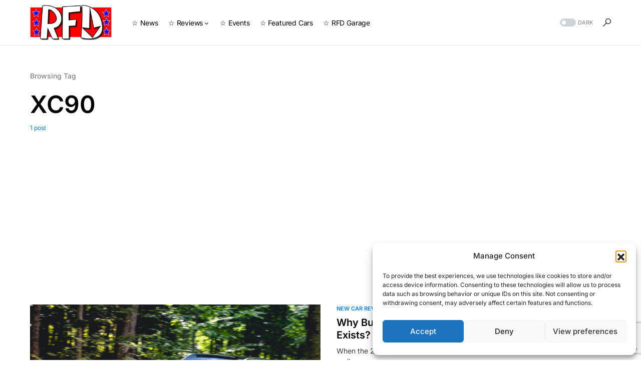

--- FILE ---
content_type: text/html; charset=utf-8
request_url: https://www.google.com/recaptcha/api2/anchor?ar=1&k=6LdNng8aAAAAAI8Q6o35rAaPuFhmv5ylNDdfMJQY&co=aHR0cHM6Ly9yaWdodGZvb3Rkb3duLmNvbTo0NDM.&hl=en&v=PoyoqOPhxBO7pBk68S4YbpHZ&size=invisible&anchor-ms=20000&execute-ms=30000&cb=y8uxn3in2b9c
body_size: 48605
content:
<!DOCTYPE HTML><html dir="ltr" lang="en"><head><meta http-equiv="Content-Type" content="text/html; charset=UTF-8">
<meta http-equiv="X-UA-Compatible" content="IE=edge">
<title>reCAPTCHA</title>
<style type="text/css">
/* cyrillic-ext */
@font-face {
  font-family: 'Roboto';
  font-style: normal;
  font-weight: 400;
  font-stretch: 100%;
  src: url(//fonts.gstatic.com/s/roboto/v48/KFO7CnqEu92Fr1ME7kSn66aGLdTylUAMa3GUBHMdazTgWw.woff2) format('woff2');
  unicode-range: U+0460-052F, U+1C80-1C8A, U+20B4, U+2DE0-2DFF, U+A640-A69F, U+FE2E-FE2F;
}
/* cyrillic */
@font-face {
  font-family: 'Roboto';
  font-style: normal;
  font-weight: 400;
  font-stretch: 100%;
  src: url(//fonts.gstatic.com/s/roboto/v48/KFO7CnqEu92Fr1ME7kSn66aGLdTylUAMa3iUBHMdazTgWw.woff2) format('woff2');
  unicode-range: U+0301, U+0400-045F, U+0490-0491, U+04B0-04B1, U+2116;
}
/* greek-ext */
@font-face {
  font-family: 'Roboto';
  font-style: normal;
  font-weight: 400;
  font-stretch: 100%;
  src: url(//fonts.gstatic.com/s/roboto/v48/KFO7CnqEu92Fr1ME7kSn66aGLdTylUAMa3CUBHMdazTgWw.woff2) format('woff2');
  unicode-range: U+1F00-1FFF;
}
/* greek */
@font-face {
  font-family: 'Roboto';
  font-style: normal;
  font-weight: 400;
  font-stretch: 100%;
  src: url(//fonts.gstatic.com/s/roboto/v48/KFO7CnqEu92Fr1ME7kSn66aGLdTylUAMa3-UBHMdazTgWw.woff2) format('woff2');
  unicode-range: U+0370-0377, U+037A-037F, U+0384-038A, U+038C, U+038E-03A1, U+03A3-03FF;
}
/* math */
@font-face {
  font-family: 'Roboto';
  font-style: normal;
  font-weight: 400;
  font-stretch: 100%;
  src: url(//fonts.gstatic.com/s/roboto/v48/KFO7CnqEu92Fr1ME7kSn66aGLdTylUAMawCUBHMdazTgWw.woff2) format('woff2');
  unicode-range: U+0302-0303, U+0305, U+0307-0308, U+0310, U+0312, U+0315, U+031A, U+0326-0327, U+032C, U+032F-0330, U+0332-0333, U+0338, U+033A, U+0346, U+034D, U+0391-03A1, U+03A3-03A9, U+03B1-03C9, U+03D1, U+03D5-03D6, U+03F0-03F1, U+03F4-03F5, U+2016-2017, U+2034-2038, U+203C, U+2040, U+2043, U+2047, U+2050, U+2057, U+205F, U+2070-2071, U+2074-208E, U+2090-209C, U+20D0-20DC, U+20E1, U+20E5-20EF, U+2100-2112, U+2114-2115, U+2117-2121, U+2123-214F, U+2190, U+2192, U+2194-21AE, U+21B0-21E5, U+21F1-21F2, U+21F4-2211, U+2213-2214, U+2216-22FF, U+2308-230B, U+2310, U+2319, U+231C-2321, U+2336-237A, U+237C, U+2395, U+239B-23B7, U+23D0, U+23DC-23E1, U+2474-2475, U+25AF, U+25B3, U+25B7, U+25BD, U+25C1, U+25CA, U+25CC, U+25FB, U+266D-266F, U+27C0-27FF, U+2900-2AFF, U+2B0E-2B11, U+2B30-2B4C, U+2BFE, U+3030, U+FF5B, U+FF5D, U+1D400-1D7FF, U+1EE00-1EEFF;
}
/* symbols */
@font-face {
  font-family: 'Roboto';
  font-style: normal;
  font-weight: 400;
  font-stretch: 100%;
  src: url(//fonts.gstatic.com/s/roboto/v48/KFO7CnqEu92Fr1ME7kSn66aGLdTylUAMaxKUBHMdazTgWw.woff2) format('woff2');
  unicode-range: U+0001-000C, U+000E-001F, U+007F-009F, U+20DD-20E0, U+20E2-20E4, U+2150-218F, U+2190, U+2192, U+2194-2199, U+21AF, U+21E6-21F0, U+21F3, U+2218-2219, U+2299, U+22C4-22C6, U+2300-243F, U+2440-244A, U+2460-24FF, U+25A0-27BF, U+2800-28FF, U+2921-2922, U+2981, U+29BF, U+29EB, U+2B00-2BFF, U+4DC0-4DFF, U+FFF9-FFFB, U+10140-1018E, U+10190-1019C, U+101A0, U+101D0-101FD, U+102E0-102FB, U+10E60-10E7E, U+1D2C0-1D2D3, U+1D2E0-1D37F, U+1F000-1F0FF, U+1F100-1F1AD, U+1F1E6-1F1FF, U+1F30D-1F30F, U+1F315, U+1F31C, U+1F31E, U+1F320-1F32C, U+1F336, U+1F378, U+1F37D, U+1F382, U+1F393-1F39F, U+1F3A7-1F3A8, U+1F3AC-1F3AF, U+1F3C2, U+1F3C4-1F3C6, U+1F3CA-1F3CE, U+1F3D4-1F3E0, U+1F3ED, U+1F3F1-1F3F3, U+1F3F5-1F3F7, U+1F408, U+1F415, U+1F41F, U+1F426, U+1F43F, U+1F441-1F442, U+1F444, U+1F446-1F449, U+1F44C-1F44E, U+1F453, U+1F46A, U+1F47D, U+1F4A3, U+1F4B0, U+1F4B3, U+1F4B9, U+1F4BB, U+1F4BF, U+1F4C8-1F4CB, U+1F4D6, U+1F4DA, U+1F4DF, U+1F4E3-1F4E6, U+1F4EA-1F4ED, U+1F4F7, U+1F4F9-1F4FB, U+1F4FD-1F4FE, U+1F503, U+1F507-1F50B, U+1F50D, U+1F512-1F513, U+1F53E-1F54A, U+1F54F-1F5FA, U+1F610, U+1F650-1F67F, U+1F687, U+1F68D, U+1F691, U+1F694, U+1F698, U+1F6AD, U+1F6B2, U+1F6B9-1F6BA, U+1F6BC, U+1F6C6-1F6CF, U+1F6D3-1F6D7, U+1F6E0-1F6EA, U+1F6F0-1F6F3, U+1F6F7-1F6FC, U+1F700-1F7FF, U+1F800-1F80B, U+1F810-1F847, U+1F850-1F859, U+1F860-1F887, U+1F890-1F8AD, U+1F8B0-1F8BB, U+1F8C0-1F8C1, U+1F900-1F90B, U+1F93B, U+1F946, U+1F984, U+1F996, U+1F9E9, U+1FA00-1FA6F, U+1FA70-1FA7C, U+1FA80-1FA89, U+1FA8F-1FAC6, U+1FACE-1FADC, U+1FADF-1FAE9, U+1FAF0-1FAF8, U+1FB00-1FBFF;
}
/* vietnamese */
@font-face {
  font-family: 'Roboto';
  font-style: normal;
  font-weight: 400;
  font-stretch: 100%;
  src: url(//fonts.gstatic.com/s/roboto/v48/KFO7CnqEu92Fr1ME7kSn66aGLdTylUAMa3OUBHMdazTgWw.woff2) format('woff2');
  unicode-range: U+0102-0103, U+0110-0111, U+0128-0129, U+0168-0169, U+01A0-01A1, U+01AF-01B0, U+0300-0301, U+0303-0304, U+0308-0309, U+0323, U+0329, U+1EA0-1EF9, U+20AB;
}
/* latin-ext */
@font-face {
  font-family: 'Roboto';
  font-style: normal;
  font-weight: 400;
  font-stretch: 100%;
  src: url(//fonts.gstatic.com/s/roboto/v48/KFO7CnqEu92Fr1ME7kSn66aGLdTylUAMa3KUBHMdazTgWw.woff2) format('woff2');
  unicode-range: U+0100-02BA, U+02BD-02C5, U+02C7-02CC, U+02CE-02D7, U+02DD-02FF, U+0304, U+0308, U+0329, U+1D00-1DBF, U+1E00-1E9F, U+1EF2-1EFF, U+2020, U+20A0-20AB, U+20AD-20C0, U+2113, U+2C60-2C7F, U+A720-A7FF;
}
/* latin */
@font-face {
  font-family: 'Roboto';
  font-style: normal;
  font-weight: 400;
  font-stretch: 100%;
  src: url(//fonts.gstatic.com/s/roboto/v48/KFO7CnqEu92Fr1ME7kSn66aGLdTylUAMa3yUBHMdazQ.woff2) format('woff2');
  unicode-range: U+0000-00FF, U+0131, U+0152-0153, U+02BB-02BC, U+02C6, U+02DA, U+02DC, U+0304, U+0308, U+0329, U+2000-206F, U+20AC, U+2122, U+2191, U+2193, U+2212, U+2215, U+FEFF, U+FFFD;
}
/* cyrillic-ext */
@font-face {
  font-family: 'Roboto';
  font-style: normal;
  font-weight: 500;
  font-stretch: 100%;
  src: url(//fonts.gstatic.com/s/roboto/v48/KFO7CnqEu92Fr1ME7kSn66aGLdTylUAMa3GUBHMdazTgWw.woff2) format('woff2');
  unicode-range: U+0460-052F, U+1C80-1C8A, U+20B4, U+2DE0-2DFF, U+A640-A69F, U+FE2E-FE2F;
}
/* cyrillic */
@font-face {
  font-family: 'Roboto';
  font-style: normal;
  font-weight: 500;
  font-stretch: 100%;
  src: url(//fonts.gstatic.com/s/roboto/v48/KFO7CnqEu92Fr1ME7kSn66aGLdTylUAMa3iUBHMdazTgWw.woff2) format('woff2');
  unicode-range: U+0301, U+0400-045F, U+0490-0491, U+04B0-04B1, U+2116;
}
/* greek-ext */
@font-face {
  font-family: 'Roboto';
  font-style: normal;
  font-weight: 500;
  font-stretch: 100%;
  src: url(//fonts.gstatic.com/s/roboto/v48/KFO7CnqEu92Fr1ME7kSn66aGLdTylUAMa3CUBHMdazTgWw.woff2) format('woff2');
  unicode-range: U+1F00-1FFF;
}
/* greek */
@font-face {
  font-family: 'Roboto';
  font-style: normal;
  font-weight: 500;
  font-stretch: 100%;
  src: url(//fonts.gstatic.com/s/roboto/v48/KFO7CnqEu92Fr1ME7kSn66aGLdTylUAMa3-UBHMdazTgWw.woff2) format('woff2');
  unicode-range: U+0370-0377, U+037A-037F, U+0384-038A, U+038C, U+038E-03A1, U+03A3-03FF;
}
/* math */
@font-face {
  font-family: 'Roboto';
  font-style: normal;
  font-weight: 500;
  font-stretch: 100%;
  src: url(//fonts.gstatic.com/s/roboto/v48/KFO7CnqEu92Fr1ME7kSn66aGLdTylUAMawCUBHMdazTgWw.woff2) format('woff2');
  unicode-range: U+0302-0303, U+0305, U+0307-0308, U+0310, U+0312, U+0315, U+031A, U+0326-0327, U+032C, U+032F-0330, U+0332-0333, U+0338, U+033A, U+0346, U+034D, U+0391-03A1, U+03A3-03A9, U+03B1-03C9, U+03D1, U+03D5-03D6, U+03F0-03F1, U+03F4-03F5, U+2016-2017, U+2034-2038, U+203C, U+2040, U+2043, U+2047, U+2050, U+2057, U+205F, U+2070-2071, U+2074-208E, U+2090-209C, U+20D0-20DC, U+20E1, U+20E5-20EF, U+2100-2112, U+2114-2115, U+2117-2121, U+2123-214F, U+2190, U+2192, U+2194-21AE, U+21B0-21E5, U+21F1-21F2, U+21F4-2211, U+2213-2214, U+2216-22FF, U+2308-230B, U+2310, U+2319, U+231C-2321, U+2336-237A, U+237C, U+2395, U+239B-23B7, U+23D0, U+23DC-23E1, U+2474-2475, U+25AF, U+25B3, U+25B7, U+25BD, U+25C1, U+25CA, U+25CC, U+25FB, U+266D-266F, U+27C0-27FF, U+2900-2AFF, U+2B0E-2B11, U+2B30-2B4C, U+2BFE, U+3030, U+FF5B, U+FF5D, U+1D400-1D7FF, U+1EE00-1EEFF;
}
/* symbols */
@font-face {
  font-family: 'Roboto';
  font-style: normal;
  font-weight: 500;
  font-stretch: 100%;
  src: url(//fonts.gstatic.com/s/roboto/v48/KFO7CnqEu92Fr1ME7kSn66aGLdTylUAMaxKUBHMdazTgWw.woff2) format('woff2');
  unicode-range: U+0001-000C, U+000E-001F, U+007F-009F, U+20DD-20E0, U+20E2-20E4, U+2150-218F, U+2190, U+2192, U+2194-2199, U+21AF, U+21E6-21F0, U+21F3, U+2218-2219, U+2299, U+22C4-22C6, U+2300-243F, U+2440-244A, U+2460-24FF, U+25A0-27BF, U+2800-28FF, U+2921-2922, U+2981, U+29BF, U+29EB, U+2B00-2BFF, U+4DC0-4DFF, U+FFF9-FFFB, U+10140-1018E, U+10190-1019C, U+101A0, U+101D0-101FD, U+102E0-102FB, U+10E60-10E7E, U+1D2C0-1D2D3, U+1D2E0-1D37F, U+1F000-1F0FF, U+1F100-1F1AD, U+1F1E6-1F1FF, U+1F30D-1F30F, U+1F315, U+1F31C, U+1F31E, U+1F320-1F32C, U+1F336, U+1F378, U+1F37D, U+1F382, U+1F393-1F39F, U+1F3A7-1F3A8, U+1F3AC-1F3AF, U+1F3C2, U+1F3C4-1F3C6, U+1F3CA-1F3CE, U+1F3D4-1F3E0, U+1F3ED, U+1F3F1-1F3F3, U+1F3F5-1F3F7, U+1F408, U+1F415, U+1F41F, U+1F426, U+1F43F, U+1F441-1F442, U+1F444, U+1F446-1F449, U+1F44C-1F44E, U+1F453, U+1F46A, U+1F47D, U+1F4A3, U+1F4B0, U+1F4B3, U+1F4B9, U+1F4BB, U+1F4BF, U+1F4C8-1F4CB, U+1F4D6, U+1F4DA, U+1F4DF, U+1F4E3-1F4E6, U+1F4EA-1F4ED, U+1F4F7, U+1F4F9-1F4FB, U+1F4FD-1F4FE, U+1F503, U+1F507-1F50B, U+1F50D, U+1F512-1F513, U+1F53E-1F54A, U+1F54F-1F5FA, U+1F610, U+1F650-1F67F, U+1F687, U+1F68D, U+1F691, U+1F694, U+1F698, U+1F6AD, U+1F6B2, U+1F6B9-1F6BA, U+1F6BC, U+1F6C6-1F6CF, U+1F6D3-1F6D7, U+1F6E0-1F6EA, U+1F6F0-1F6F3, U+1F6F7-1F6FC, U+1F700-1F7FF, U+1F800-1F80B, U+1F810-1F847, U+1F850-1F859, U+1F860-1F887, U+1F890-1F8AD, U+1F8B0-1F8BB, U+1F8C0-1F8C1, U+1F900-1F90B, U+1F93B, U+1F946, U+1F984, U+1F996, U+1F9E9, U+1FA00-1FA6F, U+1FA70-1FA7C, U+1FA80-1FA89, U+1FA8F-1FAC6, U+1FACE-1FADC, U+1FADF-1FAE9, U+1FAF0-1FAF8, U+1FB00-1FBFF;
}
/* vietnamese */
@font-face {
  font-family: 'Roboto';
  font-style: normal;
  font-weight: 500;
  font-stretch: 100%;
  src: url(//fonts.gstatic.com/s/roboto/v48/KFO7CnqEu92Fr1ME7kSn66aGLdTylUAMa3OUBHMdazTgWw.woff2) format('woff2');
  unicode-range: U+0102-0103, U+0110-0111, U+0128-0129, U+0168-0169, U+01A0-01A1, U+01AF-01B0, U+0300-0301, U+0303-0304, U+0308-0309, U+0323, U+0329, U+1EA0-1EF9, U+20AB;
}
/* latin-ext */
@font-face {
  font-family: 'Roboto';
  font-style: normal;
  font-weight: 500;
  font-stretch: 100%;
  src: url(//fonts.gstatic.com/s/roboto/v48/KFO7CnqEu92Fr1ME7kSn66aGLdTylUAMa3KUBHMdazTgWw.woff2) format('woff2');
  unicode-range: U+0100-02BA, U+02BD-02C5, U+02C7-02CC, U+02CE-02D7, U+02DD-02FF, U+0304, U+0308, U+0329, U+1D00-1DBF, U+1E00-1E9F, U+1EF2-1EFF, U+2020, U+20A0-20AB, U+20AD-20C0, U+2113, U+2C60-2C7F, U+A720-A7FF;
}
/* latin */
@font-face {
  font-family: 'Roboto';
  font-style: normal;
  font-weight: 500;
  font-stretch: 100%;
  src: url(//fonts.gstatic.com/s/roboto/v48/KFO7CnqEu92Fr1ME7kSn66aGLdTylUAMa3yUBHMdazQ.woff2) format('woff2');
  unicode-range: U+0000-00FF, U+0131, U+0152-0153, U+02BB-02BC, U+02C6, U+02DA, U+02DC, U+0304, U+0308, U+0329, U+2000-206F, U+20AC, U+2122, U+2191, U+2193, U+2212, U+2215, U+FEFF, U+FFFD;
}
/* cyrillic-ext */
@font-face {
  font-family: 'Roboto';
  font-style: normal;
  font-weight: 900;
  font-stretch: 100%;
  src: url(//fonts.gstatic.com/s/roboto/v48/KFO7CnqEu92Fr1ME7kSn66aGLdTylUAMa3GUBHMdazTgWw.woff2) format('woff2');
  unicode-range: U+0460-052F, U+1C80-1C8A, U+20B4, U+2DE0-2DFF, U+A640-A69F, U+FE2E-FE2F;
}
/* cyrillic */
@font-face {
  font-family: 'Roboto';
  font-style: normal;
  font-weight: 900;
  font-stretch: 100%;
  src: url(//fonts.gstatic.com/s/roboto/v48/KFO7CnqEu92Fr1ME7kSn66aGLdTylUAMa3iUBHMdazTgWw.woff2) format('woff2');
  unicode-range: U+0301, U+0400-045F, U+0490-0491, U+04B0-04B1, U+2116;
}
/* greek-ext */
@font-face {
  font-family: 'Roboto';
  font-style: normal;
  font-weight: 900;
  font-stretch: 100%;
  src: url(//fonts.gstatic.com/s/roboto/v48/KFO7CnqEu92Fr1ME7kSn66aGLdTylUAMa3CUBHMdazTgWw.woff2) format('woff2');
  unicode-range: U+1F00-1FFF;
}
/* greek */
@font-face {
  font-family: 'Roboto';
  font-style: normal;
  font-weight: 900;
  font-stretch: 100%;
  src: url(//fonts.gstatic.com/s/roboto/v48/KFO7CnqEu92Fr1ME7kSn66aGLdTylUAMa3-UBHMdazTgWw.woff2) format('woff2');
  unicode-range: U+0370-0377, U+037A-037F, U+0384-038A, U+038C, U+038E-03A1, U+03A3-03FF;
}
/* math */
@font-face {
  font-family: 'Roboto';
  font-style: normal;
  font-weight: 900;
  font-stretch: 100%;
  src: url(//fonts.gstatic.com/s/roboto/v48/KFO7CnqEu92Fr1ME7kSn66aGLdTylUAMawCUBHMdazTgWw.woff2) format('woff2');
  unicode-range: U+0302-0303, U+0305, U+0307-0308, U+0310, U+0312, U+0315, U+031A, U+0326-0327, U+032C, U+032F-0330, U+0332-0333, U+0338, U+033A, U+0346, U+034D, U+0391-03A1, U+03A3-03A9, U+03B1-03C9, U+03D1, U+03D5-03D6, U+03F0-03F1, U+03F4-03F5, U+2016-2017, U+2034-2038, U+203C, U+2040, U+2043, U+2047, U+2050, U+2057, U+205F, U+2070-2071, U+2074-208E, U+2090-209C, U+20D0-20DC, U+20E1, U+20E5-20EF, U+2100-2112, U+2114-2115, U+2117-2121, U+2123-214F, U+2190, U+2192, U+2194-21AE, U+21B0-21E5, U+21F1-21F2, U+21F4-2211, U+2213-2214, U+2216-22FF, U+2308-230B, U+2310, U+2319, U+231C-2321, U+2336-237A, U+237C, U+2395, U+239B-23B7, U+23D0, U+23DC-23E1, U+2474-2475, U+25AF, U+25B3, U+25B7, U+25BD, U+25C1, U+25CA, U+25CC, U+25FB, U+266D-266F, U+27C0-27FF, U+2900-2AFF, U+2B0E-2B11, U+2B30-2B4C, U+2BFE, U+3030, U+FF5B, U+FF5D, U+1D400-1D7FF, U+1EE00-1EEFF;
}
/* symbols */
@font-face {
  font-family: 'Roboto';
  font-style: normal;
  font-weight: 900;
  font-stretch: 100%;
  src: url(//fonts.gstatic.com/s/roboto/v48/KFO7CnqEu92Fr1ME7kSn66aGLdTylUAMaxKUBHMdazTgWw.woff2) format('woff2');
  unicode-range: U+0001-000C, U+000E-001F, U+007F-009F, U+20DD-20E0, U+20E2-20E4, U+2150-218F, U+2190, U+2192, U+2194-2199, U+21AF, U+21E6-21F0, U+21F3, U+2218-2219, U+2299, U+22C4-22C6, U+2300-243F, U+2440-244A, U+2460-24FF, U+25A0-27BF, U+2800-28FF, U+2921-2922, U+2981, U+29BF, U+29EB, U+2B00-2BFF, U+4DC0-4DFF, U+FFF9-FFFB, U+10140-1018E, U+10190-1019C, U+101A0, U+101D0-101FD, U+102E0-102FB, U+10E60-10E7E, U+1D2C0-1D2D3, U+1D2E0-1D37F, U+1F000-1F0FF, U+1F100-1F1AD, U+1F1E6-1F1FF, U+1F30D-1F30F, U+1F315, U+1F31C, U+1F31E, U+1F320-1F32C, U+1F336, U+1F378, U+1F37D, U+1F382, U+1F393-1F39F, U+1F3A7-1F3A8, U+1F3AC-1F3AF, U+1F3C2, U+1F3C4-1F3C6, U+1F3CA-1F3CE, U+1F3D4-1F3E0, U+1F3ED, U+1F3F1-1F3F3, U+1F3F5-1F3F7, U+1F408, U+1F415, U+1F41F, U+1F426, U+1F43F, U+1F441-1F442, U+1F444, U+1F446-1F449, U+1F44C-1F44E, U+1F453, U+1F46A, U+1F47D, U+1F4A3, U+1F4B0, U+1F4B3, U+1F4B9, U+1F4BB, U+1F4BF, U+1F4C8-1F4CB, U+1F4D6, U+1F4DA, U+1F4DF, U+1F4E3-1F4E6, U+1F4EA-1F4ED, U+1F4F7, U+1F4F9-1F4FB, U+1F4FD-1F4FE, U+1F503, U+1F507-1F50B, U+1F50D, U+1F512-1F513, U+1F53E-1F54A, U+1F54F-1F5FA, U+1F610, U+1F650-1F67F, U+1F687, U+1F68D, U+1F691, U+1F694, U+1F698, U+1F6AD, U+1F6B2, U+1F6B9-1F6BA, U+1F6BC, U+1F6C6-1F6CF, U+1F6D3-1F6D7, U+1F6E0-1F6EA, U+1F6F0-1F6F3, U+1F6F7-1F6FC, U+1F700-1F7FF, U+1F800-1F80B, U+1F810-1F847, U+1F850-1F859, U+1F860-1F887, U+1F890-1F8AD, U+1F8B0-1F8BB, U+1F8C0-1F8C1, U+1F900-1F90B, U+1F93B, U+1F946, U+1F984, U+1F996, U+1F9E9, U+1FA00-1FA6F, U+1FA70-1FA7C, U+1FA80-1FA89, U+1FA8F-1FAC6, U+1FACE-1FADC, U+1FADF-1FAE9, U+1FAF0-1FAF8, U+1FB00-1FBFF;
}
/* vietnamese */
@font-face {
  font-family: 'Roboto';
  font-style: normal;
  font-weight: 900;
  font-stretch: 100%;
  src: url(//fonts.gstatic.com/s/roboto/v48/KFO7CnqEu92Fr1ME7kSn66aGLdTylUAMa3OUBHMdazTgWw.woff2) format('woff2');
  unicode-range: U+0102-0103, U+0110-0111, U+0128-0129, U+0168-0169, U+01A0-01A1, U+01AF-01B0, U+0300-0301, U+0303-0304, U+0308-0309, U+0323, U+0329, U+1EA0-1EF9, U+20AB;
}
/* latin-ext */
@font-face {
  font-family: 'Roboto';
  font-style: normal;
  font-weight: 900;
  font-stretch: 100%;
  src: url(//fonts.gstatic.com/s/roboto/v48/KFO7CnqEu92Fr1ME7kSn66aGLdTylUAMa3KUBHMdazTgWw.woff2) format('woff2');
  unicode-range: U+0100-02BA, U+02BD-02C5, U+02C7-02CC, U+02CE-02D7, U+02DD-02FF, U+0304, U+0308, U+0329, U+1D00-1DBF, U+1E00-1E9F, U+1EF2-1EFF, U+2020, U+20A0-20AB, U+20AD-20C0, U+2113, U+2C60-2C7F, U+A720-A7FF;
}
/* latin */
@font-face {
  font-family: 'Roboto';
  font-style: normal;
  font-weight: 900;
  font-stretch: 100%;
  src: url(//fonts.gstatic.com/s/roboto/v48/KFO7CnqEu92Fr1ME7kSn66aGLdTylUAMa3yUBHMdazQ.woff2) format('woff2');
  unicode-range: U+0000-00FF, U+0131, U+0152-0153, U+02BB-02BC, U+02C6, U+02DA, U+02DC, U+0304, U+0308, U+0329, U+2000-206F, U+20AC, U+2122, U+2191, U+2193, U+2212, U+2215, U+FEFF, U+FFFD;
}

</style>
<link rel="stylesheet" type="text/css" href="https://www.gstatic.com/recaptcha/releases/PoyoqOPhxBO7pBk68S4YbpHZ/styles__ltr.css">
<script nonce="wNBYw_1e30Slb7hyfyj8RA" type="text/javascript">window['__recaptcha_api'] = 'https://www.google.com/recaptcha/api2/';</script>
<script type="text/javascript" src="https://www.gstatic.com/recaptcha/releases/PoyoqOPhxBO7pBk68S4YbpHZ/recaptcha__en.js" nonce="wNBYw_1e30Slb7hyfyj8RA">
      
    </script></head>
<body><div id="rc-anchor-alert" class="rc-anchor-alert"></div>
<input type="hidden" id="recaptcha-token" value="[base64]">
<script type="text/javascript" nonce="wNBYw_1e30Slb7hyfyj8RA">
      recaptcha.anchor.Main.init("[\x22ainput\x22,[\x22bgdata\x22,\x22\x22,\[base64]/[base64]/bmV3IFpbdF0obVswXSk6Sz09Mj9uZXcgWlt0XShtWzBdLG1bMV0pOks9PTM/bmV3IFpbdF0obVswXSxtWzFdLG1bMl0pOks9PTQ/[base64]/[base64]/[base64]/[base64]/[base64]/[base64]/[base64]/[base64]/[base64]/[base64]/[base64]/[base64]/[base64]/[base64]\\u003d\\u003d\x22,\[base64]\x22,\x22wpbDnsK7wpXDksKAwrXCl0tYNxzCucOYYcKmA2N3woJxwr/[base64]/DhcKSw4YhXyFXwoJSCxjCqy7CqC3ChBl2w5ANXsKcwonDohpAwqF0OV3DvzrCl8KuN1Fzw5w3VMKhwo8eRMKRw6s4B13CjFrDvBBNwrfDqMKow5YIw4d9EBXDrMOTw5LDsxM4wrTCqj/[base64]/Dl8KrwqRdDnzDg35Bw41Uw4LDmWEBw6Iza1VOSFPClyA1FcKTJMKNw5JqQ8Oaw6/[base64]/[base64]/[base64]/ClMOjDMKjGMO2w59mJ8KxwpY1wpPCiMKycDgBYMKwAMKnw5TDg1IFw4w/wp7CqmrDjnt2UsKlw5w/wpowI27DvMKkfkrDuT5wbcKED1TDmyHCl3fDkVERH8KCMMKIw7LDucKgw6PDv8KmQcKZw4HDjUfClUnDjy5dwp5Aw4p/[base64]/J27DpsOvMnV/VSTDo27CnmFCw4Eoc8KsesOHw5TCt8KiLVrDksO/wqHDvsKew6J2w5J7YsK5woXCssKlw6rDoFrCt8OSLSplb1jDuMObwpAJKxoMwonDlEtSR8KGw5A8a8KCeWHCpB/Ch0LDnGcrJRvDicOTwpRqF8OtFB3CgcKyP2J4wqjDlMK+w77DujDDjVxCw6EDUcKFFsOnYRo0wq7Cgw3DosObAF/[base64]/CkMKiw63CsVN6dxMwOipVdx5Tw5XCjsKYCcOyaSTCn0vDh8OFwr3DnAbDpMK9wqFYDjzDllZ/[base64]/aMKYwppkPcKdwp5QwpNNw5TCsHVVwpNKHD/[base64]/CtcO2w6NAwrpyJMOdF8KqJcOLwqHCk8KQwqLDgWLCnm3DusOpcsOnw7vCjsK1DcO6woAFG2LCkhXDmHNqwpTCtlVSwozDrsOvCMO/ZcODGgzDoUHDicOrNMOVwq9/wonCssKNwqXCthMuG8KRLEDCjy7Cl2jChHbDr1wmwrQ9CMKzw4nDtMKXwqRLVnjCt0x2a1nDk8OoYsKceix4w74iZsOOecOnwr/CicOWKA/[base64]/[base64]/ChxNrQwTDrCYZMA1HEcOybxPDq8KKwqDDqsKlw4dvw4Uyw6zCslTChnxzS8KIPkotSAfDjMOfLgDDhMO1wrjDpxcGegbCm8KrwrwRasKFwplawrE0esO/TB0lNsOIw7JqQnZpwrMpXcO+wqEkwoFZIMO3TjbDhsOAw4EHw7DDjcORDMK+w7dTc8KjFHzDn0/DlE7Cv2Uuw64jeFRgfE/ChSAWM8KowpZjw4TCk8OkwpnCoU0jFcOda8ObeV0hKcOPw45rwrfCtQ1AwpMOwoNewpDCsTZ/HD9nMMKmwpnDkhTCtcKAwpHCjArCllPDhUkyworDjxhxw6HDiAMrRMOfNGomFsKPe8KBX33Cq8KXFcOqwr/[base64]/w5/CoiYAwoQrClw7YREnWsKJXcK9csKfUMOGIw8YwoQ2wqfChsK9A8OtRMOBwrB+PsOtw7YTwprCu8KZwrVIw69OwrHDgwUvXyvDosO8QsKbwprDlcK6NcKaWMOFLH3DtsKpw5/ClAt2wqzDucKpDcOow7wcKsO2w5nCmQh6PQIYwrJmEGvDsUQ/w7rCksKcw4M2w57Dj8KTwp/CusK3T3fCjkfDhTLDucO6wqdneMKpBcKjwo9bZU/[base64]/w5fDtsKlEA3CpT0vGcOBbMOTwpnDtiwjw6drwpnCkBdEEcOhwoPCq8KNwovDhsKdwppgMMKfwpUDw6/[base64]/CpcO9w43CtA3DuGEUw5nDkVUHw5Zdw7/CgcOKawHCksOnw6ZTwoPCiWRaVk/CtTDDksKDw4vDuMKgOMOpwqdlHsOfwrHCv8O2aEjDg23CnTF2wrfCg1HCscK9NWpjAUXCn8OvVcK8Z1rCsSDCusONwqwIwqTDsyzDuHJ7w4rDoWDCphPDjsOQScKWwo/DnHwnJm3CmzMeAsKResOoCGkCPHbDmWwdaEHCnjkhw59Jwo3CtMOsVcOYwrbCvsO2wqzCknh2LcKKYEvCqR0xw7rDncKjVlMNZ8KbwpoOw7cOJCTDjsKvc8O/TlzCg2bDvsKXw7dKNDMFalUow7dEwqBswoPDuMOYw5rCiEfDrBlPSsOZwpk6AzDCh8OFwrZmAS1gwp4AdcKtaRDCjAo0woLDpQPCuVo5UUc2NQ3DgCIrwq3DlsOoHBBwZ8KzwqVUG8K3w6vDixA4HnAQcsOpdcKkwrnDicOLwoYqw5/DhhbDisK+wrkMw5V4wr07b27Cq14Nw4fCr3fDnsKxSMK2wqsiwpvCg8KzbsO9RMKKw4V+dmXCtx9/[base64]/w6HDv8KUw7RgUisWJsKQBmEUw73Cs8OOOcOnCMOXPsK5wrTDuHcDPcOIS8OawpM9w4rDgzjDhQzDmsKYwp/DmFtfP8KtLEVyEzTCiMOVw6Qpw5fCmsKrfnvCqRcxEsO6w5cHw6wewpJEwrDCpsOHfHDDo8KqwprClFXCkMKFXcOmwr5Ew7jDpWnCmMKLNcKHZl1JKMKwwqLDtGBuScKfdcOrw78nQcOSIEskFsO2fcOQw5/DhWRyaBpTw5LDocKdMkXChsORwqDDhDjCoGTDlivCtz8Hw53CtcKRw4LDpikOOUBfwo5uacKDwr5QwqzDuDfDrAbDo1RfRyrCoMK3w6/Dv8O3C3DDmnjCuyrDjAbCqMKfQsKIIcO1woJsCsKZw497QMKFwqgrbcO2w6lrW2hBYX/CrcOxDxrDkCTDqE3DhwPDu0xWDMKIaCQjw4TDucKCw6RMwpFqNMOSXjXDuQ7CssKAw61tAXPDv8ODwqgFKMOMwqvDicK7YMOowozCnwtowpfDi1shE8O1wpfCksOLD8KXBMO/w6MsXcK/w7JzdsK/wr3DphzCj8OZOnrCscK3Q8ObMsOZw43DusOGZDvDq8OJwrXChcOyeMK0woDDmcOiw7oqwoklDD0iw6l+FEUuVAzDgF/DpsOnOMKgfcOFwosaI8OkGcKAw65VwpDCuMK1w5/[base64]/CiMOXKB0sw5kHwp8edcO1FcKFMhU0LcO4QFlowoIGMsOlwp/ClQkLC8KXRsOzdcKpwqlGw5sLwpfDn8Kuw5PCpjhST1XCsMOqw54Gw4NzKAnDqUDDnMO9ByPDqcK3wr7Cv8O8w5rCsQkXZDANwpd8wrLDkMKowpAxF8ONwpbDpFpGwrbCllXDlBfDuMKNw6wEw6oJYEZ2wo0tOMKXwoRoT1/CtB3CujUlwpJrw5Q4JGTCpkPDucKfwpA7JcKFwr3DoMOUbicCw4FdZQYhwpI7Z8KEwqViw51swpAkCcKddcKdwq15Uz9PEy3CoCQ/DzXDnsKmIcKBe8OxMcKUI340wp5AVD3Dsy/CqsK4w6DClcObwptUYXfDtMOydV7DvxkbC1hUZcKPQcOLI8K3w7LDsGXDnsORw7zCoWIjMnl2w4TDl8OPDcOResOgw5ETwrnDksK4csKBw6I/wqPDp0kXNj4gw53DlX92M8Ovw4JRwpjDpMOgQgtwGMKiOC3CkWTDs8OgI8OaMj/CkcKMwpvDhDXDrcKddD95w75XQjPCvVMPwrtYC8KawosmJ8OgUxfCu09qwp51w4bDq2d4woBvOsOpe0zCtCPCrXZZHFIPwrFJwp/CiRF5wq5Bw6lIUCzDrsOwOMONwozCkHdxbhk2TB/[base64]/w7jCpMOSwp/DocKEwoVxwrpcw7nDoGt3woDDrWk3w5vDv8Kbwqxnw6fCjyMjwqnCnW7ClMKMw5E9w4keBMOYAzRTwrHDhRfCq0PDv1nDn1fCpcKbJWpAwrdaw4jChxjCpMOHw5QQwotWIcOhwrHDr8KZwrXCgjYBwq3DkcOJLisgwoXCjAZTT0Rtw6jCmkwKNXPClz/CrFTCg8OkwrLDiGjDtE3DtcKaIAl4wpDDk8KqwqHDo8O5McKGwpkXTX3DmjEswoXDjkh+c8OIEMKISlPDpsOaIsKgD8K+wqISwovCuV/CkcOQdcKUS8K4wpEGPsK7w55RwrvCnMOMe2d7QcKow7I+e8KFaz/DvsOfwowOa8OBw7fDnxjCoDthwqMyw7YkbcKKScOXCFTDsQNSVcKaw4rDocKDw63Co8Kmw7PDhHbCiXrCosOlwpfDhMKuwqzCh3PDnsOGE8KdVifDtcOawp7Cr8OPw6nChsKFwqhWdcOPwrxlTzFswoRrwqYfIcK4wojDu2/DkcKhw67Cs8OED0NmwqYBwqPCmMK2wqAvNcK5BXjDgcOxwrvCjMOrw5LCigXDs1rCtMOCw67DtsOUwpkqwoFCFsO9wrIjwq9QbsO3wrAaXsK/w4ltccKdwrZCw6RCw7fCvjzDsBrCgWPCksObF8KBwpZPwqrDtMKnK8OkIGMQKcKTAjJRV8K5IcK2SMKoFsO5wp3Dqk/Dg8KGw5zDmz/DpSt+VT3CkzAXw7Ztw6AmwoPClSDDmhLDvcKPLMOqwq5swpbDlsKnw5PDjU9oTcK3FMKPw77DpcO/CjlGHUfDi14KwpDCvklvw7DCgWTCsFFfw7EaJ2HCj8OfwrQvw7/DrmYjPsKHAcOYAsKCLDNbPMO2eMOYw4YyaA7CkTvCk8KjHy5BOTwVwrBGe8K2w4BPw7jCiFFrw6TDvz3DgsO9w5rCvybDnArDlDVUwrLDlhgtbMOvJW3CqD3DgMKuw4AdNxpWw60/JcONeMKDXDkAKRjCj3HCssKKHsOSPcOWWmjCj8KdS8OmRkXCuDDCm8KqCcOTwofDgzssZggow5jDu8Kmw4rDjsOqwojChMKkT3Vzw7jDik3DlsKrwp5yTETCj8OiYgFrwpHDksKkw4wOw5/CswsBwo4uwod2NETDkjhfw6rDoMOQVMKGw5ZfZyh2GkbDucKdVArDscOXRQtWwoDCqyNAw6HDt8KVX8O/w6zDtsO8DUR1dcOhwpFob8KPRwQvH8KfwqXClMORw6vCvsO4AsKcwp0YPsKywpfDiQfDoMOlY2bDhg5Bwpx+wrjDr8O/wqxnSD/DtcOXVytxICM9wp3DgFUzw5jCo8ObW8OAEWpWw4QCXcKRw53ClcO0wpPCusOgSXxUBjBpJno+wprDnlleXMO6woQPwql8P8KBPsKCPMONw5DDncKiD8OXwqPCvsKIw4Igw4h5w4QyTMOtThB1wqTDrMORwqLCg8Osw5zDon/CiWrDhsOXwpUewpfCt8K3EsK4wqBXbMOcw57CoBBlBsK6wqxxw6wvw4DCoMKqwodFSMK6FMKaw5zDnDXCszTDpnp8GAcEH2PCgcKRH8OtDklONX3DiS1nUBIRw7sZYlbDsiEDIQPCsyB7woJTwod/[base64]/DsHfCqMOKEVtRwpXDrsOXw7dwwrXCusOSw7lSw7zCjsOEHFNWNAQKKMKhwqvDhGsqw5oqHE3CssOuZMO9C8OPVwRBwrXDvDF8w6/CoB3DrcOMw7MXbsODwoBmIcKWb8KWw50rwp3DlcKbRRnClcKZwq3DmcOAw6vCrMKFWWMtw7A7TkzDscK3wonCpcOjw47DmsObwrTCgTHDqlVUwrzDlsKJMS50WQjDjjRxwrfCksKuwr/Dt1fCl8Kmw4srw6DDkcKyw7hre8ODw4LChxzDkRDDokd8bDDCgXIjXQMKwppHXMOAWg0HX0/DuMKFw51Vw4dRw4zDhSTCln7DsMKTwrzCvcKrwqxzFMK2dsOYLUEiKMOlw6HCvWYVNUTDlsOZUkPCocOUwrcWw7PCgC7Cp2bCl2vCk3HCu8OSWsK8T8OJQcO4XsKUT3c6w4Uwwo1oQ8OwCMO4PQh5wrzCkMKawofDnBt1w4oEw5PCmcKIwrpsacO1w4nCnBvCvV/DgMKew4BBacKDwoEnw7fDtMKawr/CuCDDoyMbCcOVwphndMKGF8KLQCYxXXJNwpTDssKHZVYeecOKwooqw5oRw6EWADBrXi8DUsKXesOnw6nDosK9wqfDqFbDs8OdRsKvHcOuQsK0w5TCl8OIw5nCmjHCkDsEO1d2Cl/[base64]/w7dCwq1rE1MTwqsiw69CfwBsXGfDg0rDhcOgUBc1wrgYfDDDoUMWAcO4AsO0w6zDu3HCmMKhwr3CmsOzV8OOfxbCvwFaw7XDpG/Dt8OJw4ERwqnDvMKzJibDkBQtwr/DgiB7eBnDh8OMwrwvw6bDsiFZDMK5w6ZVworDksKuw4/CpXECw5XCs8OjwrpPwpsBX8OCw6LDtMKsFsKLScKCw7/CksOlwq5RwoHDiMKkw7xzdcKWRsO+McOiw5XCgULChsO0KyLCjXTCtFxNwr/CksKuC8KnwoshwqQzPUAxwo8bC8K/w7cSPlkUwp4gw6bDlkjCi8KyB2MYw7vChD9sK8OMwrHDrMOUwpbCkVLDisOCaRhEwr3Dk0FxHsOnwpkEwqXCrsOywqdIw4towrvChVNJKBvCr8OrDCIUw6DCgsKeHxhwwpzCmUTCqlEjHBDCu3IfNTbCuHbCiht8BD3CmMK7wq/ChhzDvXgrBsO5w5MKEMObwoxyw6vCnsOQLwxTwr3CpXjCjw/DqU/[base64]/DhVdrA8Oud24vTQHCgsKswp0XewjDq8KrwrTCk8K7wqUNwqHDh8KCwpfDrV/CscKAw7jCmGnCmMKtwrDCoMOYNkHCssKCC8OZw5M6HcOuKsO9PsK2ZUgnwrsYb8ORC37DpEXDj3vDlsO7bwjCnnzChsOBwqvDpVbCn8O3wpktOVYJw7F0w6M+wqPCgsK7SMOmdcKXJT3DqsKnSMOIEDFqwo3DtMKxwo/DpsKXw4nDp8KDw4Vmwq/ChMOLesOAH8Ocw7EdwoYZwo8ODkbDosOOcsKzw4w0w78xwpQhKXZbw4gawrBKJ8KMLGNswo7CqMO/[base64]/F8K5w73CjCrDusOYV8O0w5jDshhsCxPDpsOAwo/CinHDvVI+w6RrOmDCgcOewqA7QcOyDsKEPURrw6/DtVxXw4wDZjPDvcOJByxkw6RUw5rCk8KJw5cdwpzCh8OoccKSw60mbwhyNCd6ZcOCIcOLwrsbwrMmw6lJesOTOyYoJCgBwp/DmibDtcOEUxZbCUklwoDCuU8fOllLGj/DjnjCpHAOckdRw7XDq3bCiwptQzIUelYDCsKTw6psIjPCusOzwp8Lwq5VUcOBNsOwDD5wX8OgwqR/w45jwoXCjcKOZcOoCFTDocObE8O7wqHDtDJ7w7LDkWrDuhXDpMOBwrjDssOnw5Bgw7Y0BRIRwrYgeCZ9wpLDlsOvH8OEw7jChMKWw6coNMKlETR8w6owIcKfw4A/w5NwfsK7w6Zdw5YswqzChsOPVS7DpyzCusO0w7rCo3N8H8O9w7/DqC4OF3bDuVITw6A0N8Oxw6lsW2HDnsO9URMpw6NXaMORwovDkMKWAMOuRcKvw6bDjcKRSgdSwr0SZsOMScOPw7fDk1jCvcK7w6jDsjlPasOgPkfCuBg2wqBsUXIOwr3CuQUew5PCo8OawpYBaMK8wrvDo8KJFsOWwr/DiMOXwrDDnxTCn1Rxaw7Dh8KfDU5Swr/[base64]/Dk8Kgw7J1fi/DhkHCjcOuw51kw5XDmcOXwqDCiUDCrcOkwoLDosOzw5AuExTDtFDCuwg8Ch/Dqhkbwo4nw7XCgyHCpBvClMOtwpbCuQY6wp/ChsKfwo5uZsO1w6h9Mk3DkHIrQcKRw6k2w5jCtMO3wobDtcO1KgbCm8Kgwr/[base64]/CkcK2KMKjwoZwwqXCq8K8UsOOcAgowrA+QMKtwqvCmzrCosOgc8OiD3jDtVdILcOGwrMlw7zDhcOiBVEGBX5awpJUwp8AMcKxw68zwovDtkF5w4PCtnpgwqnCoitaRcONw5/DjMKxw4vDqSB1J1HCmsOKeixXWsKfCSPCiVvCu8O/[base64]/Dm8KNBU7CmsOwwpzDilTDjXcYwojCiDgTwr7DjATDl8OEw655wpXDrMOSwpJaw4ANwqRRwrQSKcKuEsOLNFfDt8KzM0IIYMKjw4sOw6bDimPCtjN3w7zCp8Oowrl9XcO9KH3Cr8OgN8ObeQ/CpEfDm8KjUC4xMjjDm8KFYE7CgMOSwqvDnQnCji3DjsKewpRlByMqKsOzc056w7omw6BDUsKQw6NsZH/CmcO8w6/DqsKAV8Owwp9pfD/CiRXCv8K5TsO+w57DssKgw7nCnsOIwrXClShqw40xIm3ChAd+d2vDnBTCvsKkw6LDg24VwpBew7gEwoQ9asKXDcO/LDnCjMKUw65lFRxNY8OlCgYhZsK2wrkccMOWH8KGR8KGKVvDoG9zMMKlw6pHwofDpMK/[base64]/DvsOTw5AGasKAwqRDC29QYE/Dl8KMK8KRBMOtQD1Ewq5WCsKyQHsew7gWw489w4/[base64]/[base64]/[base64]/UUjDp8OjWcK7woQxSsKvVMKjFEvCi8OTVsKrw7jCh8KFFnBVw79xwoLDtU9owpjDuABxwrzCncKmLXdpBR8eTMOTODzCiQJNXxNYODvDiXXDr8OnBEolw6tCI8OlIsK/XsOvwq5PwrHDp1NdMibCshZXdRROw6J5RgfCsMOPAE3CvGtJwqMXDzYPw5fDncKXwp3CisOAw4hAw67CvD5awrPDl8Oww43CrsO/SFJfBsOeHCfCjMKtesKtEm3CnSIew7zCoMOMw67DlMKFw44lIsOELh3CvsO9wqUFw47Dtg/DnsOARcOfA8KfWsKCc258w7B0L8OpLXXDlMOidCDCij/DnWsLGMOtw4w9w4BYwplqwopHwpVXwoFHNmx7wohzw6QSXhHDicOZFsKAVsOdY8KMTsOcPmHDuTEnw4Fuei/[base64]/w4BITsOGw7/DhcOHwqLDt8O5PXbDuWt2LH/[base64]/Do8OwccOYQsO+wopBYsODwoTDusKNwobDhjUcDFbDtxtLw6tiw4ULbsKAwrzCj8KKw6g5w4bCmSkbw4nCi8KPw6nDsjUWw5d6woF/C8KVw4LCvjzDlwzCrsOpZMK+wp7DhcKgDsODwo3CgMOfwp4lw7RiVVHDusK6ED8twp3CkMOJwp/DnMKtwpt0wqDDnsOawpkLw47CnsOUwpPDocOGcRE+aSXDs8KyBMKiZS7DszUmNlnDtyBpw5/CkXXCgcOTwocFwo0zQ2w1VcKkw5YwIVsOwqvCum0cw7TDgsOLWiZpwqgfw77Do8OKOsORw6/DiToMwpjDhcObFC7Cl8K2w5jDojISJFgow6d9FMKURyHCoz/[base64]/CkEPCnsKww6vDvMOVCsO1XAJ9WcKeMxMHwqdCw73Djktbwo5DwrAWZhXCrsKdw7Y6AMKHwqTCviBJQMO4w7LDmSfCri8jw7dbwpVUIsORVnwfwqrDh8OuL1p+w6okw77Dgilgw6XCuxQ6WBfCkxIzesKrw7jDuF4hJsOVbEIKEsOjLiknw7DCqcKDIhXDhcKFwo/DvyouwpPCv8O1w44jwq/DocO/FcKMCAkgw4/Chj3CnwA/wr/CtkxSwozCosOHKnIaa8OiLhVaVS7DvMO8dMOfwr/[base64]/[base64]/[base64]/CuTEiQMOediEiW07DpcOIw4kTwqwuZ8Ozw5PChznDtcObw4ApworCs2LCpBQ8axTDkmoTasKPHsKUAsOCXMOEOsOHSkrDsMKiJMKrw4bDgsKTe8Kew6V2W1HCn3/[base64]/w496X8KWIsOOw6zCncOew7HDhxLDtMKWJjLCpg3CvMOvw4NaPxIywptWw6YYw7vCucOfw63DpcK3WcKVFF0swq8Vwppww4Mjw5/CnsKGaDjCusKlWEvCt2zDoyTDl8OwwobCnsO8DMKkFsO7wpgxD8O3fMKVw68nI13Di0TCgsOfw4PCmHYAE8O3w58WYVI/ZmwBw5/CtA/CpExqHgLDqhjCr8Oqw5fDvcOmw7bCqSJJwpvDllPDgcOjw4PCpFFBw65gBsKJw4rDjWkIwp/[base64]/[base64]/DiSdLN8OXdMKCNsKhw4PDrsO2B8OiL8Ktw5HClg7DiEbCnRXCqcK5wr7CocKFYV3DvGs9eMOLw7HDm0ttQR8+T2dPbcOYwolWMjBbAFJIw5Eww59SwqgqGsK0w6YmUcOpwrA+wpHDrsKiAjMhBgfCrHwDwqTCl8KyIzkEwrhVc8OJwpHDvAbDuycmwoQ/[base64]/CsMOLPWjDvsKXPMOZZcKyVX7ChF5ewqTDpg3CpQTDlAoUwofDncK6wpHCnhwITsOAw7Q+Ahsdwq9Qw6Y2L8Kxw7olwqM4LX1Vwo9AeMKwwobDncOAw5J9dcOkw7nDsMKDwq94KGbCiMKLFcKzVB3DuXAIw7TDvRvChyhDw4/CrsK+CcOSNwHCusOwwoM6d8KWw6fDgx15wrIaY8KUR8OjwrrChsOQKsKCw41FKMOdZ8O0LTUvwo7DmRjCsQrDnmrCmyPCvSB4TTAAQFVIwqXDoMOYw6l9TsKmfsKgw5DDpF/DpsKhwqwyAMKfegt8w4QQwpwHNsOXBSw4wrMvF8K9a8OYXBzCmnd/UsOkAGfDti99JsOrWcOkwp5VMcOIXMOmMcO6w4M3cDgRcmTCm0TCkxDCrnxrFkbDpsK3wrzDnMOZJUjCgz/ClMOtw7XDizPCmcO3w4F+XSPCuFUyNXnCrsKGVn92w7DCgMKgVGlAYMKwCkXDkcKVBkfDi8K8wqI/[base64]/CnBjDnsK8bgDDisOFwpkEw5cnwogdwptsdcKHdkJYfMOEwoDCrnEGw5/DscK1woxAKMK/HsOlw7wBwpvClAPCsMKGw73Cu8KDwopVwoLCtMK5cxcNw5nCo8OHwos5c8OaFC8Bw4F6d0DDi8Okw7ZxZMOqTHZZw5bCs1NdI2ZcAcKOwrLDrwEdw6t0bMOuOMOdw43CnmbCsivDh8OEasOoEzHCvcKWwpvCnGU0woJNw48XBcKSwrsbCSfCn3V/cQcSE8Kew6DCqn1yC3E5wpHCgcKve8OFwobDnV/DlnvCqsOQwq4xRDsFw6IoDsO+CMOdw4zCtEM0ZsKXwoZJdsOGwqDDmgjDg1/CrnYkLsOdw6M1wr9ZwpE7Wh3CqMOidF8hGcKxdmU0wo4wC1LCqcKDwqk3RcOmwrIZw5TDqsKYw4UXw73CjRjCqcO9wqFpw67DnMKJwrRsw6AmQsK+AsKYUBx7wrzCu8OBw53DrFzDtkYuw5bDuEM/[base64]/DksKrw5/Cm1xIw5jDjsKtGSxhYMOtN8Ouw5vCjjjDiMOOw4HCiMOdGcOBRsK6CsORw4zCqVHDr2dawo7Ds19JLSt7wp8kLUMNwqrCqmbDpMK/JcO9XsO+UMO1worCvcKuYsOxwozCgMO0O8Kyw6nDlsKofiPClDLDi0HDpSx8Xi8SwqfDlw3Ch8KUw7jCl8Oxw7NqOMOXwqt+EjZbwq9kw75XwpzDt3EVwq7CuxQJJ8OVwrvCgMK7R3/CpMO9BsOEL8K/HAw+djbCi8OrcsOZw4AAw6PCsj9Twr0Rw6/CtcKmZ1tOZGAMwp3DoyXCuD7Ckg7CmcKHLsKBw7/CsyfDtsKuGxTDl0Mtw4A5TMO/wrvDocOvHMO9w7/ClcK9J1nCh3/CtjHDqm7DsikNw5xSbcOZbsKcw6YYecKpwrnCr8KLw4w1Ig/Di8OdOmR/BcOvfMObXC3Cp1PCqMOYwq0fP33Dgy5ww5BHSMOLahxEwqPDtMKQL8KTwoPDjFl0CMKtAnQacMOvZT7DhMK5RHTDjcKSwp1vd8KVw4LDkMObHUkkTSLDnXwVfsKRRWnCgsOTwoTClsOVE8Krw51NU8KUSsKrUEcIChTDsxRnw4E1wpvCjcO5NcOGcMOXGyF/UhfDpjsLw7TDunLCs3ZTSno6w4pndsKbw4h7cwDCk8O4S8KyQ8OfHMOTWWVkYx7Cv2jDocOaWMKGfcOyw7fCnynCiMKVYhQUKlDCmcO+ZFc2ZUgeH8OPw7fDuRvDryPDixdvwoEiwqXCnSHDlREeXcOpw67CrVzDusOCbhbChX0zwr3DosOBw5Z8wpEKA8K/wprDt8O2YE9yby/CvhUQw4Nbw4EGFMOMw7XCtMOmwqIawqQdRxBGa2TDn8OoKBrDjsK+bMK2d2rCmsK7w5fCrMONasOMw4IdCwpIwqPDhMKeAljDvsOywofCvcO6wrJJAsKUZh51AEJ6UsOtdcKTYcOlaCTCjT/[base64]/CtMOBw7xhcynCicOfwp05XcKbVD1RCsKiGSROw65nL8O4LjBTRcKvwrB2EcK0YD3CsUUaw4BbwrnDvsOlwofCuzHDrsK3NsKhwq7CjMKKeS/DkcKIwofCkivCjXUCw7LDqQAGw7ppYTbCvsKSwqXDmw3CrWvCh8KMwq16w7oYw4IBwr0OwrHDsh4WFMOqQsOrw7jCvC19w44iwpQ5BMO3wqvCtxDCm8OAEcObV8ORwr7DknXCsxNCwrXChMOIw6gAwqJ3w7jCr8OSXhvDg1FwLkvCtGrDmg/CuxYSIQPDqsKoKxQmwonCh0PCusOwC8KsCV99fsOnZ8K6w4rCmF/Ci8KCHMOpw7rDusKHwohheVPCiMO3wqJiw5/DqcKEF8KZI8OJwpvDlcKow44TIMOXPMOGccOsw78Hw4dTGV9FekrCrMO4WRzDk8O6w5Q+w4rCn8O9ElHDl1ZywqHCszolFGQRM8KDWMK/X2Nuw4jDhFhTw5nCriBeJsK5SynDo8Oiw4wIwp1Owo0NwrDCsMK/wo/[base64]/DoMKtwq1JwqopVTrDk0x6DDvDjMODFMOjEsK9w67DmygeJMOgw5klwrvCtVYlIcOjwpIcw5DDm8KGw7cBwpw6ZFFXw7oHbwrCrcKfw5AVw4vDlEMuwrwXEC1oWAvCpmJyw6LCpcK9aMKaeMObUwHDusKCw6nDtcKBw5Fowp5jEQXCuibDp01nwq/CkT57MkzCrHVbfSUqw5bDmcK5w453w7DCgcKxEsO0FsOjO8KUIRZzwqnDnj/[base64]/IsKdLsOiw7FCbSEuw7kYwrcuWRsPAn/[base64]/CsXrDhHNdwp50fsOyVnJ/[base64]/c3fDry/[base64]/Tnhyw6vDncO+w70jwq3Du2bCpFvCgGfCulJ2OEzCq8KOw7FZC8KAEwp6w5g4w5YIwp/Dmg46HMOsw63DrMKdwrjDqsKZHcK8OcOpCsOiY8KKGsKAw7fCrcOXOcKDfXU2wqXCrMKCMMKVa8ODHjHCvx3CkcOmwrTDv8KwPjBpwrHDqcObwpEkw57CpcOqw5fDj8OCKg7DiFfCmjDDolDCr8OxFkTDmCgOTsODw6wvH8O/H8OVw7EUw47DhXHDlBsnw4vCpMOYw5cndsKqaRIEeMOXNnPDow/[base64]/LcOrw6XCkUJtwpsfwqPCgFvCmhDClxADZnzCh8OLwrzCj8K3WUDCksOZZQg7P1AmwpHCrcKFZcKJFxfCtcO2MVdcHg5Yw70ZXcKlwrLCuMOHwqRJXsO4PkAwwr3Cgj1/XsK7wrXCjHktQSxMw5DDnsKaCsK0w6/CpSRXB8KUal/[base64]/DnMO8w5YeecKwTsOKw6jCmxDCilPDkikiOcO2UFPCuhZXB8Ovw7Ecw4kFb8KeWG8nw7bCpWZzRxhAw4TDgMK0eAHDjMKBw5/DjsO0w40CJgJiwpLDvcKZw5FDEcKCw6DDssKDLsKlw7DCtMOiwq3CsE0jMcKgwoFnw5N4B8KIwovCscKZNxHCucOIcyPCh8OwND3CnMKywonDtWnCvjHDvsOKwp9qw6/[base64]/DiA/DvsOYVUvDs0zCtCfCjThHEsKxW8KITsKLdsKZw7RmbsKtUkNOwohUG8Kqw6zDjBsgAHljVXkkw5DDosKJw5QIWsORYg8eewdgUMKzOH19KSMdPQtIwqgjQ8Ozw6IYwqnCrcKPwpN9ZQByOcKIwppowqXDrMOudcO9W8Ozw47Ci8KCOE0Cwp/Cv8KPJMKHNMK3wrPCnMO0w71vSW4Ic8O8QyZhLAQmw6XCqsKzS0pxbVBrJMK/[base64]/Du13CpzPDvSjDqRkNw6fCsMO8bcKwwqckwoJOw4XCkcKtTiZfNx0EwpbClcKIwosEw4zCoD/ClRcbX2HCmMKZAxjDtcKzW2DDvcK/HE3DpW7DnMOwJxvDiD/DjsK1wqhwUsOqW2FNw5JcwozCmMK/w5BxPAM4w4/[base64]/[base64]/LsObwrXCjzbCk8ODZibDmww/fA8USMKKLsKefSHDqQtLw7YkJQvDuMO1w7XCr8OmPS8Yw5nDvW9cVg/ChMKRwrfCj8Ouw53Dh8KHw53DoMO+wrN8RkPCkcOKFFUiI8Oiw68cw4HCicORw7HDg1jCl8K5wpTCh8Ocw44iR8OZDCvDkcKrJMK3T8Oew77DnQlIwql2wr4sEsK4Ag3Dg8K3w5jCvHPDicO4wrzCp8OYYj4qw5TCvMK7wrrDvWJDwqJ/ecKJw7wPLMOTwq9XwqIEQmZ0IFXDnCEEYnwWwrl4wpDDuMKxwqjCgSBnwq5iwqA+LVcawqzDk8O8WsOQAcK/R8KtMEA3woQ8w77DmVfDnwXCsHd6DcKGwrx9EcObw7dvwrDDjmfDnk8/w5/DkcKqw5jCrsOuL8OIw5HDvMKjwqsvQ8K6QGpRwonClsKXwoLCvFlUNmJ9QcKVCVPDkMKvZD/CjsKyw5HDssOhw5/CscOhFMOow7DDm8K5d8KxdMOTwotRJwrCkWcRQsKew4zDsMOhV8KVU8OWw4keKB7CgTzDmW5KOAosVgJ4ZH4mwq4FwqImworCosKCAsKMw77DrlhSPXIYYcKZVQzDmsKyw6bDlMKdcWHCoMOwNzzDqMKdG2jDnz9wwojCgWM9wpzDmR9tHS/DoMOUd0QoSTJYwr7Ct1tGNHEZwr1ta8OFwpUmCMKPwpkFwpwEQsOjw5HDsHg7worDoWvChMOtUGzDocK3J8OlQMKEwo3DlsKKM0Mvw5PDmDJ2GsKMwqsGajXDlBsqw49DF3lJw7bCoU9DwrXDq8KRSsKzwo7CvyrDv1o5w5DDggxEaTR/J0TDhhZ8C8O0XAjDjsOywqtaeAlCwrgYwrw6LVPCtsKJaWZHBz9Cwq7Cq8OWTTLCglHCp24gTcOwWsKdwoQqwq3CtMOYwoTCgcOfw5VrOsOvwpwQP8KlwrHDsh3DlMObwqbChnpXwrDCmkbCmnfCi8O0f3rDn3AbwrLCjTUwwpzDuMKnw7nChRLCpsOQwpAAwr/DhljCg8K4LB86woXDgCrCvsKzd8KLasK0bE/[base64]/CmsO1w7bDi8K2wqTDhkzCjsKSwr3CmgjDgcOnw7bCgMKhw5xLFz7DpMKFw7/DlMOkeBE+ATDDkcOfw5IRcMOqdMKgw7dIWsKSw6B4woXCvcOYw4HCn8KxwpbCh3bDoC3CtkXDkcO4XcKcQ8OGc8O/wrXCg8ORNHvCth5MwoMnw48dwqvCusOEwr9ZwqDCvikMcXR4wrIww4/[base64]/CsK6LsOcGR/[base64]/w5F0wog7KMKZwrVyF8OSw4DDjx3DmisbHcOZw7jCg3gUw7rCmit0w6h2w68ww6B5KEHDmQjCn1vDqMOaZMO5CcK3w4DCkcOwwrg1wojCscK3FsOIw6REw5lNSRQUJDk9wp7CnsKnEQnDucKdasKvFsKiM3HCo8KxwpPDqGhtagDDlcKIfcOLwpFiYG/[base64]\\u003d\\u003d\x22],null,[\x22conf\x22,null,\x226LdNng8aAAAAAI8Q6o35rAaPuFhmv5ylNDdfMJQY\x22,0,null,null,null,1,[21,125,63,73,95,87,41,43,42,83,102,105,109,121],[1017145,362],0,null,null,null,null,0,null,0,null,700,1,null,0,\[base64]/76lBhmnigkZhAoZnOKMAhk\\u003d\x22,0,0,null,null,1,null,0,0,null,null,null,0],\x22https://rightfootdown.com:443\x22,null,[3,1,1],null,null,null,1,3600,[\x22https://www.google.com/intl/en/policies/privacy/\x22,\x22https://www.google.com/intl/en/policies/terms/\x22],\x22qjAanbpoxSGhG0WNArST4ZiMrjr95SoD1Uj2/37rGfw\\u003d\x22,1,0,null,1,1768911855076,0,0,[211,195],null,[232,128,185],\x22RC-OJlMqpURIlhAYg\x22,null,null,null,null,null,\x220dAFcWeA55ffrnNLNFtYINGMDdZ02clIZoQRC5Jm-qEtqIOwbuf1AC7MEe91pBLs6udMGjUeLmjexnrnfImNUTI5UCdd_kZtx1Wg\x22,1768994655090]");
    </script></body></html>

--- FILE ---
content_type: text/html; charset=utf-8
request_url: https://www.google.com/recaptcha/api2/aframe
body_size: -244
content:
<!DOCTYPE HTML><html><head><meta http-equiv="content-type" content="text/html; charset=UTF-8"></head><body><script nonce="b1pJjjVZSpKwkFRFk8jJGg">/** Anti-fraud and anti-abuse applications only. See google.com/recaptcha */ try{var clients={'sodar':'https://pagead2.googlesyndication.com/pagead/sodar?'};window.addEventListener("message",function(a){try{if(a.source===window.parent){var b=JSON.parse(a.data);var c=clients[b['id']];if(c){var d=document.createElement('img');d.src=c+b['params']+'&rc='+(localStorage.getItem("rc::a")?sessionStorage.getItem("rc::b"):"");window.document.body.appendChild(d);sessionStorage.setItem("rc::e",parseInt(sessionStorage.getItem("rc::e")||0)+1);localStorage.setItem("rc::h",'1768908256374');}}}catch(b){}});window.parent.postMessage("_grecaptcha_ready", "*");}catch(b){}</script></body></html>